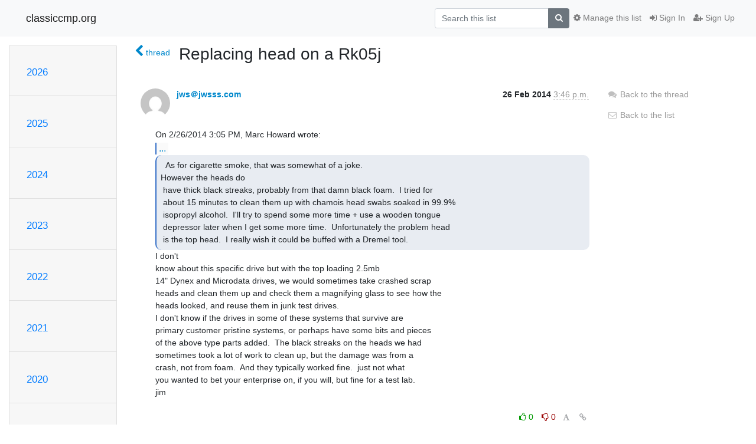

--- FILE ---
content_type: text/html; charset=utf-8
request_url: https://classiccmp.org/mailman3/hyperkitty/list/test-drb@ccmp.vtda.org/message/KKJMG4LCWNEJUZ6FI3URWTTLN5DCXCVW/
body_size: 6311
content:




<!DOCTYPE HTML>
<html>
    <head>
        <meta http-equiv="Content-Type" content="text/html; charset=UTF-8" />
        <meta name="viewport" content="width=device-width, initial-scale=1.0" />
        <meta name="ROBOTS" content="INDEX, FOLLOW" />
        <title>
Replacing head on a Rk05j - test-drb@ccmp.vtda.org - classiccmp.org
</title>
        <meta name="author" content="" />
        <meta name="dc.language" content="en" />
        <link rel="shortcut icon" href="/mailman3/static/hyperkitty/img/favicon.ico" />
        <link rel="stylesheet" href="/mailman3/static/hyperkitty/libs/jquery/smoothness/jquery-ui-1.10.3.custom.min.css" type="text/css" media="all" />
        <link rel="stylesheet" href="/mailman3/static/hyperkitty/libs/fonts/font-awesome/css/font-awesome.min.css" type="text/css" media="all" />
        <link rel="stylesheet" href="/mailman3/static/CACHE/css/output.94589f02e986.css" type="text/css" media="all"><link rel="stylesheet" href="/mailman3/static/CACHE/css/output.d3034b4f9b48.css" type="text/css"><link rel="stylesheet" href="/mailman3/static/CACHE/css/output.da47363e646f.css" type="text/css" media="all">
         
        

    </head>

    <body>

    


    <nav class="navbar sticky-top navbar-light bg-light navbar-expand-md">
        <div class="container">
            <div class="navbar-header col-md"> <!--part of navbar that's always present-->
                <button type="button" class="navbar-toggler collapsed" data-toggle="collapse" data-target=".navbar-collapse">
                    <span class="fa fa-bars"></span>
                </button>
                <a class="navbar-brand" href="/mailman3/hyperkitty/">classiccmp.org</a>

            </div> <!-- /navbar-header -->

            <div class="navbar-collapse collapse justify-content-end"> <!--part of navbar that's collapsed on small screens-->
                <!-- show dropdown for smaller viewports b/c login name/email may be too long -->
                <!-- only show this extra button/dropdown if we're in small screen sizes -->
                <div class="nav navbar-nav navbar-right auth dropdown d-sm-none">
                  <a href="#" role="button" class="btn dropdown-toggle" id="loginDropdownMenu"
                     data-toggle="dropdown" aria-haspopup="true" aria-expanded="false">
                        
                            <span class="fa fa-bars"></span>
                        
                    </a>
                      
                            <a role="menuitem" tabindex="-1" href="/mailman3/accounts/login/?next=/mailman3/hyperkitty/list/test-drb%40ccmp.vtda.org/message/KKJMG4LCWNEJUZ6FI3URWTTLN5DCXCVW/">
                                <span class="fa fa-sign-in"></span>
                                Sign In
                            </a>
                            <a role="menuitem" tabindex="-1" href="/mailman3/accounts/signup/?next=/mailman3/hyperkitty/list/test-drb%40ccmp.vtda.org/message/KKJMG4LCWNEJUZ6FI3URWTTLN5DCXCVW/">
                                <span class="fa fa-user-plus"></span>
                                Sign Up
                            </a>
                        

                </div>
                <form name="search" method="get" action="/mailman3/hyperkitty/search" class="navbar-form navbar-right my-2 my-lg-2 order-1" role="search">
                    <input type="hidden" name="mlist" value="test-drb@ccmp.vtda.org" />
                        <div class="input-group">
                            <input name="q" type="text" class="form-control"
                                   placeholder="Search this list"
                                   
                                   />
                            <span class="input-group-append">
                                <button class="btn btn-secondary" type="submit"><span class="fa fa-search"></span></button>
                            </span>
                        </div>
                </form>
                <!-- larger viewports -->
                <ul class="nav navbar-nav d-none d-sm-flex auth order-3">
                    
                        <li class="nav-item"><a href="/mailman3/accounts/login/?next=/mailman3/hyperkitty/list/test-drb%40ccmp.vtda.org/message/KKJMG4LCWNEJUZ6FI3URWTTLN5DCXCVW/" class="nav-link">
                            <span class="fa fa-sign-in"></span>
                            Sign In
                        </a></li>
                        <li class="nav-item"><a href="/mailman3/accounts/signup/?next=/mailman3/hyperkitty/list/test-drb%40ccmp.vtda.org/message/KKJMG4LCWNEJUZ6FI3URWTTLN5DCXCVW/" class="nav-link">
                            <span class="fa fa-user-plus"></span>
                            Sign Up
                        </a></li>
                    
                </ul>

                
                <ul class="nav navbar-nav order-2">
                    <li class="nav-item">
                    
                    <a href="/mailman3/postorius/lists/test-drb.ccmp.vtda.org/" class="nav-link">
                        <span class="fa fa-cog"></span>
                        Manage this list
                    </a>
                    
                    </li>
                </ul>
                


            </div> <!--/navbar-collapse -->
        </div> <!-- /container for navbar -->
    </nav>

    

     <div class="modal fade" tabindex="-1" role="dialog" id="keyboard-shortcuts">
       <div class="modal-dialog" role="document">
         <div class="modal-content">
           <div class="modal-header">
             <button type="button" class="close" data-dismiss="modal" aria-label="Close"><span aria-hidden="true">&times;</span></button>
             <h4 class="modal-title">Keyboard Shortcuts</h4>
           </div>
           <div class="modal-body">
             <h3>Thread View</h3>
             <ul>
               <li><code>j</code>: Next unread message </li>
               <li><code>k</code>: Previous unread message </li>
               <li><code>j a</code>: Jump to all threads
               <li><code>j l</code>: Jump to MailingList overview
             </ul>
           </div>
         </div><!-- /.modal-content -->
       </div><!-- /.modal-dialog -->
     </div><!-- /.modal -->

     <div class="container">
        

<div class="row">






<div class="d-none d-md-block col-sm-2">
    <div class="row">
        <div class="col-12 accordion" id="months-list">
            
            <div class="card">
                <div class="card-header">
                    <h3 class="card-title btn btn-link">
                        <a data-toggle="collapse" data-target="#collapse0">
                            2026
                        </a>
                    </h3>
                </div>
                <div id="collapse0" class="panel-collapse
                         
                          collapse 
                         
                         " data-parent="#months-list">
                    <div class="card-body">
                        <ul class="list-unstyled">
                            
                            <li class="">
                                <a href="/mailman3/hyperkitty/list/test-drb@ccmp.vtda.org/2026/1/"
                                >January</a>
                            </li>
                            
                        </ul>
                    </div>
                </div>
            </div>
            
            <div class="card">
                <div class="card-header">
                    <h3 class="card-title btn btn-link">
                        <a data-toggle="collapse" data-target="#collapse1">
                            2025
                        </a>
                    </h3>
                </div>
                <div id="collapse1" class="panel-collapse
                         
                          collapse 
                         
                         " data-parent="#months-list">
                    <div class="card-body">
                        <ul class="list-unstyled">
                            
                            <li class="">
                                <a href="/mailman3/hyperkitty/list/test-drb@ccmp.vtda.org/2025/12/"
                                >December</a>
                            </li>
                            
                            <li class="">
                                <a href="/mailman3/hyperkitty/list/test-drb@ccmp.vtda.org/2025/11/"
                                >November</a>
                            </li>
                            
                            <li class="">
                                <a href="/mailman3/hyperkitty/list/test-drb@ccmp.vtda.org/2025/10/"
                                >October</a>
                            </li>
                            
                            <li class="">
                                <a href="/mailman3/hyperkitty/list/test-drb@ccmp.vtda.org/2025/9/"
                                >September</a>
                            </li>
                            
                            <li class="">
                                <a href="/mailman3/hyperkitty/list/test-drb@ccmp.vtda.org/2025/8/"
                                >August</a>
                            </li>
                            
                            <li class="">
                                <a href="/mailman3/hyperkitty/list/test-drb@ccmp.vtda.org/2025/7/"
                                >July</a>
                            </li>
                            
                            <li class="">
                                <a href="/mailman3/hyperkitty/list/test-drb@ccmp.vtda.org/2025/6/"
                                >June</a>
                            </li>
                            
                            <li class="">
                                <a href="/mailman3/hyperkitty/list/test-drb@ccmp.vtda.org/2025/5/"
                                >May</a>
                            </li>
                            
                            <li class="">
                                <a href="/mailman3/hyperkitty/list/test-drb@ccmp.vtda.org/2025/4/"
                                >April</a>
                            </li>
                            
                            <li class="">
                                <a href="/mailman3/hyperkitty/list/test-drb@ccmp.vtda.org/2025/3/"
                                >March</a>
                            </li>
                            
                            <li class="">
                                <a href="/mailman3/hyperkitty/list/test-drb@ccmp.vtda.org/2025/2/"
                                >February</a>
                            </li>
                            
                            <li class="">
                                <a href="/mailman3/hyperkitty/list/test-drb@ccmp.vtda.org/2025/1/"
                                >January</a>
                            </li>
                            
                        </ul>
                    </div>
                </div>
            </div>
            
            <div class="card">
                <div class="card-header">
                    <h3 class="card-title btn btn-link">
                        <a data-toggle="collapse" data-target="#collapse2">
                            2024
                        </a>
                    </h3>
                </div>
                <div id="collapse2" class="panel-collapse
                         
                          collapse 
                         
                         " data-parent="#months-list">
                    <div class="card-body">
                        <ul class="list-unstyled">
                            
                            <li class="">
                                <a href="/mailman3/hyperkitty/list/test-drb@ccmp.vtda.org/2024/12/"
                                >December</a>
                            </li>
                            
                            <li class="">
                                <a href="/mailman3/hyperkitty/list/test-drb@ccmp.vtda.org/2024/11/"
                                >November</a>
                            </li>
                            
                            <li class="">
                                <a href="/mailman3/hyperkitty/list/test-drb@ccmp.vtda.org/2024/10/"
                                >October</a>
                            </li>
                            
                            <li class="">
                                <a href="/mailman3/hyperkitty/list/test-drb@ccmp.vtda.org/2024/9/"
                                >September</a>
                            </li>
                            
                            <li class="">
                                <a href="/mailman3/hyperkitty/list/test-drb@ccmp.vtda.org/2024/8/"
                                >August</a>
                            </li>
                            
                            <li class="">
                                <a href="/mailman3/hyperkitty/list/test-drb@ccmp.vtda.org/2024/7/"
                                >July</a>
                            </li>
                            
                            <li class="">
                                <a href="/mailman3/hyperkitty/list/test-drb@ccmp.vtda.org/2024/6/"
                                >June</a>
                            </li>
                            
                            <li class="">
                                <a href="/mailman3/hyperkitty/list/test-drb@ccmp.vtda.org/2024/5/"
                                >May</a>
                            </li>
                            
                            <li class="">
                                <a href="/mailman3/hyperkitty/list/test-drb@ccmp.vtda.org/2024/4/"
                                >April</a>
                            </li>
                            
                            <li class="">
                                <a href="/mailman3/hyperkitty/list/test-drb@ccmp.vtda.org/2024/3/"
                                >March</a>
                            </li>
                            
                            <li class="">
                                <a href="/mailman3/hyperkitty/list/test-drb@ccmp.vtda.org/2024/2/"
                                >February</a>
                            </li>
                            
                            <li class="">
                                <a href="/mailman3/hyperkitty/list/test-drb@ccmp.vtda.org/2024/1/"
                                >January</a>
                            </li>
                            
                        </ul>
                    </div>
                </div>
            </div>
            
            <div class="card">
                <div class="card-header">
                    <h3 class="card-title btn btn-link">
                        <a data-toggle="collapse" data-target="#collapse3">
                            2023
                        </a>
                    </h3>
                </div>
                <div id="collapse3" class="panel-collapse
                         
                          collapse 
                         
                         " data-parent="#months-list">
                    <div class="card-body">
                        <ul class="list-unstyled">
                            
                            <li class="">
                                <a href="/mailman3/hyperkitty/list/test-drb@ccmp.vtda.org/2023/12/"
                                >December</a>
                            </li>
                            
                            <li class="">
                                <a href="/mailman3/hyperkitty/list/test-drb@ccmp.vtda.org/2023/11/"
                                >November</a>
                            </li>
                            
                            <li class="">
                                <a href="/mailman3/hyperkitty/list/test-drb@ccmp.vtda.org/2023/10/"
                                >October</a>
                            </li>
                            
                            <li class="">
                                <a href="/mailman3/hyperkitty/list/test-drb@ccmp.vtda.org/2023/9/"
                                >September</a>
                            </li>
                            
                            <li class="">
                                <a href="/mailman3/hyperkitty/list/test-drb@ccmp.vtda.org/2023/8/"
                                >August</a>
                            </li>
                            
                            <li class="">
                                <a href="/mailman3/hyperkitty/list/test-drb@ccmp.vtda.org/2023/7/"
                                >July</a>
                            </li>
                            
                            <li class="">
                                <a href="/mailman3/hyperkitty/list/test-drb@ccmp.vtda.org/2023/6/"
                                >June</a>
                            </li>
                            
                            <li class="">
                                <a href="/mailman3/hyperkitty/list/test-drb@ccmp.vtda.org/2023/5/"
                                >May</a>
                            </li>
                            
                            <li class="">
                                <a href="/mailman3/hyperkitty/list/test-drb@ccmp.vtda.org/2023/4/"
                                >April</a>
                            </li>
                            
                            <li class="">
                                <a href="/mailman3/hyperkitty/list/test-drb@ccmp.vtda.org/2023/3/"
                                >March</a>
                            </li>
                            
                            <li class="">
                                <a href="/mailman3/hyperkitty/list/test-drb@ccmp.vtda.org/2023/2/"
                                >February</a>
                            </li>
                            
                            <li class="">
                                <a href="/mailman3/hyperkitty/list/test-drb@ccmp.vtda.org/2023/1/"
                                >January</a>
                            </li>
                            
                        </ul>
                    </div>
                </div>
            </div>
            
            <div class="card">
                <div class="card-header">
                    <h3 class="card-title btn btn-link">
                        <a data-toggle="collapse" data-target="#collapse4">
                            2022
                        </a>
                    </h3>
                </div>
                <div id="collapse4" class="panel-collapse
                         
                          collapse 
                         
                         " data-parent="#months-list">
                    <div class="card-body">
                        <ul class="list-unstyled">
                            
                            <li class="">
                                <a href="/mailman3/hyperkitty/list/test-drb@ccmp.vtda.org/2022/12/"
                                >December</a>
                            </li>
                            
                            <li class="">
                                <a href="/mailman3/hyperkitty/list/test-drb@ccmp.vtda.org/2022/11/"
                                >November</a>
                            </li>
                            
                            <li class="">
                                <a href="/mailman3/hyperkitty/list/test-drb@ccmp.vtda.org/2022/10/"
                                >October</a>
                            </li>
                            
                            <li class="">
                                <a href="/mailman3/hyperkitty/list/test-drb@ccmp.vtda.org/2022/9/"
                                >September</a>
                            </li>
                            
                            <li class="">
                                <a href="/mailman3/hyperkitty/list/test-drb@ccmp.vtda.org/2022/8/"
                                >August</a>
                            </li>
                            
                            <li class="">
                                <a href="/mailman3/hyperkitty/list/test-drb@ccmp.vtda.org/2022/7/"
                                >July</a>
                            </li>
                            
                            <li class="">
                                <a href="/mailman3/hyperkitty/list/test-drb@ccmp.vtda.org/2022/6/"
                                >June</a>
                            </li>
                            
                            <li class="">
                                <a href="/mailman3/hyperkitty/list/test-drb@ccmp.vtda.org/2022/5/"
                                >May</a>
                            </li>
                            
                            <li class="">
                                <a href="/mailman3/hyperkitty/list/test-drb@ccmp.vtda.org/2022/4/"
                                >April</a>
                            </li>
                            
                            <li class="">
                                <a href="/mailman3/hyperkitty/list/test-drb@ccmp.vtda.org/2022/3/"
                                >March</a>
                            </li>
                            
                            <li class="">
                                <a href="/mailman3/hyperkitty/list/test-drb@ccmp.vtda.org/2022/2/"
                                >February</a>
                            </li>
                            
                            <li class="">
                                <a href="/mailman3/hyperkitty/list/test-drb@ccmp.vtda.org/2022/1/"
                                >January</a>
                            </li>
                            
                        </ul>
                    </div>
                </div>
            </div>
            
            <div class="card">
                <div class="card-header">
                    <h3 class="card-title btn btn-link">
                        <a data-toggle="collapse" data-target="#collapse5">
                            2021
                        </a>
                    </h3>
                </div>
                <div id="collapse5" class="panel-collapse
                         
                          collapse 
                         
                         " data-parent="#months-list">
                    <div class="card-body">
                        <ul class="list-unstyled">
                            
                            <li class="">
                                <a href="/mailman3/hyperkitty/list/test-drb@ccmp.vtda.org/2021/12/"
                                >December</a>
                            </li>
                            
                            <li class="">
                                <a href="/mailman3/hyperkitty/list/test-drb@ccmp.vtda.org/2021/11/"
                                >November</a>
                            </li>
                            
                            <li class="">
                                <a href="/mailman3/hyperkitty/list/test-drb@ccmp.vtda.org/2021/10/"
                                >October</a>
                            </li>
                            
                            <li class="">
                                <a href="/mailman3/hyperkitty/list/test-drb@ccmp.vtda.org/2021/9/"
                                >September</a>
                            </li>
                            
                            <li class="">
                                <a href="/mailman3/hyperkitty/list/test-drb@ccmp.vtda.org/2021/8/"
                                >August</a>
                            </li>
                            
                            <li class="">
                                <a href="/mailman3/hyperkitty/list/test-drb@ccmp.vtda.org/2021/7/"
                                >July</a>
                            </li>
                            
                            <li class="">
                                <a href="/mailman3/hyperkitty/list/test-drb@ccmp.vtda.org/2021/6/"
                                >June</a>
                            </li>
                            
                            <li class="">
                                <a href="/mailman3/hyperkitty/list/test-drb@ccmp.vtda.org/2021/5/"
                                >May</a>
                            </li>
                            
                            <li class="">
                                <a href="/mailman3/hyperkitty/list/test-drb@ccmp.vtda.org/2021/4/"
                                >April</a>
                            </li>
                            
                            <li class="">
                                <a href="/mailman3/hyperkitty/list/test-drb@ccmp.vtda.org/2021/3/"
                                >March</a>
                            </li>
                            
                            <li class="">
                                <a href="/mailman3/hyperkitty/list/test-drb@ccmp.vtda.org/2021/2/"
                                >February</a>
                            </li>
                            
                            <li class="">
                                <a href="/mailman3/hyperkitty/list/test-drb@ccmp.vtda.org/2021/1/"
                                >January</a>
                            </li>
                            
                        </ul>
                    </div>
                </div>
            </div>
            
            <div class="card">
                <div class="card-header">
                    <h3 class="card-title btn btn-link">
                        <a data-toggle="collapse" data-target="#collapse6">
                            2020
                        </a>
                    </h3>
                </div>
                <div id="collapse6" class="panel-collapse
                         
                          collapse 
                         
                         " data-parent="#months-list">
                    <div class="card-body">
                        <ul class="list-unstyled">
                            
                            <li class="">
                                <a href="/mailman3/hyperkitty/list/test-drb@ccmp.vtda.org/2020/12/"
                                >December</a>
                            </li>
                            
                            <li class="">
                                <a href="/mailman3/hyperkitty/list/test-drb@ccmp.vtda.org/2020/11/"
                                >November</a>
                            </li>
                            
                            <li class="">
                                <a href="/mailman3/hyperkitty/list/test-drb@ccmp.vtda.org/2020/10/"
                                >October</a>
                            </li>
                            
                            <li class="">
                                <a href="/mailman3/hyperkitty/list/test-drb@ccmp.vtda.org/2020/9/"
                                >September</a>
                            </li>
                            
                            <li class="">
                                <a href="/mailman3/hyperkitty/list/test-drb@ccmp.vtda.org/2020/8/"
                                >August</a>
                            </li>
                            
                            <li class="">
                                <a href="/mailman3/hyperkitty/list/test-drb@ccmp.vtda.org/2020/7/"
                                >July</a>
                            </li>
                            
                            <li class="">
                                <a href="/mailman3/hyperkitty/list/test-drb@ccmp.vtda.org/2020/6/"
                                >June</a>
                            </li>
                            
                            <li class="">
                                <a href="/mailman3/hyperkitty/list/test-drb@ccmp.vtda.org/2020/5/"
                                >May</a>
                            </li>
                            
                            <li class="">
                                <a href="/mailman3/hyperkitty/list/test-drb@ccmp.vtda.org/2020/4/"
                                >April</a>
                            </li>
                            
                            <li class="">
                                <a href="/mailman3/hyperkitty/list/test-drb@ccmp.vtda.org/2020/3/"
                                >March</a>
                            </li>
                            
                            <li class="">
                                <a href="/mailman3/hyperkitty/list/test-drb@ccmp.vtda.org/2020/2/"
                                >February</a>
                            </li>
                            
                            <li class="">
                                <a href="/mailman3/hyperkitty/list/test-drb@ccmp.vtda.org/2020/1/"
                                >January</a>
                            </li>
                            
                        </ul>
                    </div>
                </div>
            </div>
            
            <div class="card">
                <div class="card-header">
                    <h3 class="card-title btn btn-link">
                        <a data-toggle="collapse" data-target="#collapse7">
                            2019
                        </a>
                    </h3>
                </div>
                <div id="collapse7" class="panel-collapse
                         
                          collapse 
                         
                         " data-parent="#months-list">
                    <div class="card-body">
                        <ul class="list-unstyled">
                            
                            <li class="">
                                <a href="/mailman3/hyperkitty/list/test-drb@ccmp.vtda.org/2019/12/"
                                >December</a>
                            </li>
                            
                            <li class="">
                                <a href="/mailman3/hyperkitty/list/test-drb@ccmp.vtda.org/2019/11/"
                                >November</a>
                            </li>
                            
                            <li class="">
                                <a href="/mailman3/hyperkitty/list/test-drb@ccmp.vtda.org/2019/10/"
                                >October</a>
                            </li>
                            
                            <li class="">
                                <a href="/mailman3/hyperkitty/list/test-drb@ccmp.vtda.org/2019/9/"
                                >September</a>
                            </li>
                            
                            <li class="">
                                <a href="/mailman3/hyperkitty/list/test-drb@ccmp.vtda.org/2019/8/"
                                >August</a>
                            </li>
                            
                            <li class="">
                                <a href="/mailman3/hyperkitty/list/test-drb@ccmp.vtda.org/2019/7/"
                                >July</a>
                            </li>
                            
                            <li class="">
                                <a href="/mailman3/hyperkitty/list/test-drb@ccmp.vtda.org/2019/6/"
                                >June</a>
                            </li>
                            
                            <li class="">
                                <a href="/mailman3/hyperkitty/list/test-drb@ccmp.vtda.org/2019/5/"
                                >May</a>
                            </li>
                            
                            <li class="">
                                <a href="/mailman3/hyperkitty/list/test-drb@ccmp.vtda.org/2019/4/"
                                >April</a>
                            </li>
                            
                            <li class="">
                                <a href="/mailman3/hyperkitty/list/test-drb@ccmp.vtda.org/2019/3/"
                                >March</a>
                            </li>
                            
                            <li class="">
                                <a href="/mailman3/hyperkitty/list/test-drb@ccmp.vtda.org/2019/2/"
                                >February</a>
                            </li>
                            
                            <li class="">
                                <a href="/mailman3/hyperkitty/list/test-drb@ccmp.vtda.org/2019/1/"
                                >January</a>
                            </li>
                            
                        </ul>
                    </div>
                </div>
            </div>
            
            <div class="card">
                <div class="card-header">
                    <h3 class="card-title btn btn-link">
                        <a data-toggle="collapse" data-target="#collapse8">
                            2018
                        </a>
                    </h3>
                </div>
                <div id="collapse8" class="panel-collapse
                         
                          collapse 
                         
                         " data-parent="#months-list">
                    <div class="card-body">
                        <ul class="list-unstyled">
                            
                            <li class="">
                                <a href="/mailman3/hyperkitty/list/test-drb@ccmp.vtda.org/2018/12/"
                                >December</a>
                            </li>
                            
                            <li class="">
                                <a href="/mailman3/hyperkitty/list/test-drb@ccmp.vtda.org/2018/11/"
                                >November</a>
                            </li>
                            
                            <li class="">
                                <a href="/mailman3/hyperkitty/list/test-drb@ccmp.vtda.org/2018/10/"
                                >October</a>
                            </li>
                            
                            <li class="">
                                <a href="/mailman3/hyperkitty/list/test-drb@ccmp.vtda.org/2018/9/"
                                >September</a>
                            </li>
                            
                            <li class="">
                                <a href="/mailman3/hyperkitty/list/test-drb@ccmp.vtda.org/2018/8/"
                                >August</a>
                            </li>
                            
                            <li class="">
                                <a href="/mailman3/hyperkitty/list/test-drb@ccmp.vtda.org/2018/7/"
                                >July</a>
                            </li>
                            
                            <li class="">
                                <a href="/mailman3/hyperkitty/list/test-drb@ccmp.vtda.org/2018/6/"
                                >June</a>
                            </li>
                            
                            <li class="">
                                <a href="/mailman3/hyperkitty/list/test-drb@ccmp.vtda.org/2018/5/"
                                >May</a>
                            </li>
                            
                            <li class="">
                                <a href="/mailman3/hyperkitty/list/test-drb@ccmp.vtda.org/2018/4/"
                                >April</a>
                            </li>
                            
                            <li class="">
                                <a href="/mailman3/hyperkitty/list/test-drb@ccmp.vtda.org/2018/3/"
                                >March</a>
                            </li>
                            
                            <li class="">
                                <a href="/mailman3/hyperkitty/list/test-drb@ccmp.vtda.org/2018/2/"
                                >February</a>
                            </li>
                            
                            <li class="">
                                <a href="/mailman3/hyperkitty/list/test-drb@ccmp.vtda.org/2018/1/"
                                >January</a>
                            </li>
                            
                        </ul>
                    </div>
                </div>
            </div>
            
            <div class="card">
                <div class="card-header">
                    <h3 class="card-title btn btn-link">
                        <a data-toggle="collapse" data-target="#collapse9">
                            2017
                        </a>
                    </h3>
                </div>
                <div id="collapse9" class="panel-collapse
                         
                          collapse 
                         
                         " data-parent="#months-list">
                    <div class="card-body">
                        <ul class="list-unstyled">
                            
                            <li class="">
                                <a href="/mailman3/hyperkitty/list/test-drb@ccmp.vtda.org/2017/12/"
                                >December</a>
                            </li>
                            
                            <li class="">
                                <a href="/mailman3/hyperkitty/list/test-drb@ccmp.vtda.org/2017/11/"
                                >November</a>
                            </li>
                            
                            <li class="">
                                <a href="/mailman3/hyperkitty/list/test-drb@ccmp.vtda.org/2017/10/"
                                >October</a>
                            </li>
                            
                            <li class="">
                                <a href="/mailman3/hyperkitty/list/test-drb@ccmp.vtda.org/2017/9/"
                                >September</a>
                            </li>
                            
                            <li class="">
                                <a href="/mailman3/hyperkitty/list/test-drb@ccmp.vtda.org/2017/8/"
                                >August</a>
                            </li>
                            
                            <li class="">
                                <a href="/mailman3/hyperkitty/list/test-drb@ccmp.vtda.org/2017/7/"
                                >July</a>
                            </li>
                            
                            <li class="">
                                <a href="/mailman3/hyperkitty/list/test-drb@ccmp.vtda.org/2017/6/"
                                >June</a>
                            </li>
                            
                            <li class="">
                                <a href="/mailman3/hyperkitty/list/test-drb@ccmp.vtda.org/2017/5/"
                                >May</a>
                            </li>
                            
                            <li class="">
                                <a href="/mailman3/hyperkitty/list/test-drb@ccmp.vtda.org/2017/4/"
                                >April</a>
                            </li>
                            
                            <li class="">
                                <a href="/mailman3/hyperkitty/list/test-drb@ccmp.vtda.org/2017/3/"
                                >March</a>
                            </li>
                            
                            <li class="">
                                <a href="/mailman3/hyperkitty/list/test-drb@ccmp.vtda.org/2017/2/"
                                >February</a>
                            </li>
                            
                            <li class="">
                                <a href="/mailman3/hyperkitty/list/test-drb@ccmp.vtda.org/2017/1/"
                                >January</a>
                            </li>
                            
                        </ul>
                    </div>
                </div>
            </div>
            
            <div class="card">
                <div class="card-header">
                    <h3 class="card-title btn btn-link">
                        <a data-toggle="collapse" data-target="#collapse10">
                            2016
                        </a>
                    </h3>
                </div>
                <div id="collapse10" class="panel-collapse
                         
                          collapse 
                         
                         " data-parent="#months-list">
                    <div class="card-body">
                        <ul class="list-unstyled">
                            
                            <li class="">
                                <a href="/mailman3/hyperkitty/list/test-drb@ccmp.vtda.org/2016/12/"
                                >December</a>
                            </li>
                            
                            <li class="">
                                <a href="/mailman3/hyperkitty/list/test-drb@ccmp.vtda.org/2016/11/"
                                >November</a>
                            </li>
                            
                            <li class="">
                                <a href="/mailman3/hyperkitty/list/test-drb@ccmp.vtda.org/2016/10/"
                                >October</a>
                            </li>
                            
                            <li class="">
                                <a href="/mailman3/hyperkitty/list/test-drb@ccmp.vtda.org/2016/9/"
                                >September</a>
                            </li>
                            
                            <li class="">
                                <a href="/mailman3/hyperkitty/list/test-drb@ccmp.vtda.org/2016/8/"
                                >August</a>
                            </li>
                            
                            <li class="">
                                <a href="/mailman3/hyperkitty/list/test-drb@ccmp.vtda.org/2016/7/"
                                >July</a>
                            </li>
                            
                            <li class="">
                                <a href="/mailman3/hyperkitty/list/test-drb@ccmp.vtda.org/2016/6/"
                                >June</a>
                            </li>
                            
                            <li class="">
                                <a href="/mailman3/hyperkitty/list/test-drb@ccmp.vtda.org/2016/5/"
                                >May</a>
                            </li>
                            
                            <li class="">
                                <a href="/mailman3/hyperkitty/list/test-drb@ccmp.vtda.org/2016/4/"
                                >April</a>
                            </li>
                            
                            <li class="">
                                <a href="/mailman3/hyperkitty/list/test-drb@ccmp.vtda.org/2016/3/"
                                >March</a>
                            </li>
                            
                            <li class="">
                                <a href="/mailman3/hyperkitty/list/test-drb@ccmp.vtda.org/2016/2/"
                                >February</a>
                            </li>
                            
                            <li class="">
                                <a href="/mailman3/hyperkitty/list/test-drb@ccmp.vtda.org/2016/1/"
                                >January</a>
                            </li>
                            
                        </ul>
                    </div>
                </div>
            </div>
            
            <div class="card">
                <div class="card-header">
                    <h3 class="card-title btn btn-link">
                        <a data-toggle="collapse" data-target="#collapse11">
                            2015
                        </a>
                    </h3>
                </div>
                <div id="collapse11" class="panel-collapse
                         
                          collapse 
                         
                         " data-parent="#months-list">
                    <div class="card-body">
                        <ul class="list-unstyled">
                            
                            <li class="">
                                <a href="/mailman3/hyperkitty/list/test-drb@ccmp.vtda.org/2015/12/"
                                >December</a>
                            </li>
                            
                            <li class="">
                                <a href="/mailman3/hyperkitty/list/test-drb@ccmp.vtda.org/2015/11/"
                                >November</a>
                            </li>
                            
                            <li class="">
                                <a href="/mailman3/hyperkitty/list/test-drb@ccmp.vtda.org/2015/10/"
                                >October</a>
                            </li>
                            
                            <li class="">
                                <a href="/mailman3/hyperkitty/list/test-drb@ccmp.vtda.org/2015/9/"
                                >September</a>
                            </li>
                            
                            <li class="">
                                <a href="/mailman3/hyperkitty/list/test-drb@ccmp.vtda.org/2015/8/"
                                >August</a>
                            </li>
                            
                            <li class="">
                                <a href="/mailman3/hyperkitty/list/test-drb@ccmp.vtda.org/2015/7/"
                                >July</a>
                            </li>
                            
                            <li class="">
                                <a href="/mailman3/hyperkitty/list/test-drb@ccmp.vtda.org/2015/6/"
                                >June</a>
                            </li>
                            
                            <li class="">
                                <a href="/mailman3/hyperkitty/list/test-drb@ccmp.vtda.org/2015/5/"
                                >May</a>
                            </li>
                            
                            <li class="">
                                <a href="/mailman3/hyperkitty/list/test-drb@ccmp.vtda.org/2015/4/"
                                >April</a>
                            </li>
                            
                            <li class="">
                                <a href="/mailman3/hyperkitty/list/test-drb@ccmp.vtda.org/2015/3/"
                                >March</a>
                            </li>
                            
                            <li class="">
                                <a href="/mailman3/hyperkitty/list/test-drb@ccmp.vtda.org/2015/2/"
                                >February</a>
                            </li>
                            
                            <li class="">
                                <a href="/mailman3/hyperkitty/list/test-drb@ccmp.vtda.org/2015/1/"
                                >January</a>
                            </li>
                            
                        </ul>
                    </div>
                </div>
            </div>
            
            <div class="card">
                <div class="card-header">
                    <h3 class="card-title btn btn-link">
                        <a data-toggle="collapse" data-target="#collapse12">
                            2014
                        </a>
                    </h3>
                </div>
                <div id="collapse12" class="panel-collapse
                         
                          show 
                         
                         " data-parent="#months-list">
                    <div class="card-body">
                        <ul class="list-unstyled">
                            
                            <li class="">
                                <a href="/mailman3/hyperkitty/list/test-drb@ccmp.vtda.org/2014/12/"
                                >December</a>
                            </li>
                            
                            <li class="">
                                <a href="/mailman3/hyperkitty/list/test-drb@ccmp.vtda.org/2014/11/"
                                >November</a>
                            </li>
                            
                            <li class="">
                                <a href="/mailman3/hyperkitty/list/test-drb@ccmp.vtda.org/2014/10/"
                                >October</a>
                            </li>
                            
                            <li class="">
                                <a href="/mailman3/hyperkitty/list/test-drb@ccmp.vtda.org/2014/9/"
                                >September</a>
                            </li>
                            
                            <li class="">
                                <a href="/mailman3/hyperkitty/list/test-drb@ccmp.vtda.org/2014/8/"
                                >August</a>
                            </li>
                            
                            <li class="">
                                <a href="/mailman3/hyperkitty/list/test-drb@ccmp.vtda.org/2014/7/"
                                >July</a>
                            </li>
                            
                            <li class="">
                                <a href="/mailman3/hyperkitty/list/test-drb@ccmp.vtda.org/2014/6/"
                                >June</a>
                            </li>
                            
                            <li class="">
                                <a href="/mailman3/hyperkitty/list/test-drb@ccmp.vtda.org/2014/5/"
                                >May</a>
                            </li>
                            
                            <li class="">
                                <a href="/mailman3/hyperkitty/list/test-drb@ccmp.vtda.org/2014/4/"
                                >April</a>
                            </li>
                            
                            <li class="">
                                <a href="/mailman3/hyperkitty/list/test-drb@ccmp.vtda.org/2014/3/"
                                >March</a>
                            </li>
                            
                            <li class="current">
                                <a href="/mailman3/hyperkitty/list/test-drb@ccmp.vtda.org/2014/2/"
                                >February</a>
                            </li>
                            
                            <li class="">
                                <a href="/mailman3/hyperkitty/list/test-drb@ccmp.vtda.org/2014/1/"
                                >January</a>
                            </li>
                            
                        </ul>
                    </div>
                </div>
            </div>
            
            <div class="card">
                <div class="card-header">
                    <h3 class="card-title btn btn-link">
                        <a data-toggle="collapse" data-target="#collapse13">
                            2013
                        </a>
                    </h3>
                </div>
                <div id="collapse13" class="panel-collapse
                         
                          collapse 
                         
                         " data-parent="#months-list">
                    <div class="card-body">
                        <ul class="list-unstyled">
                            
                            <li class="">
                                <a href="/mailman3/hyperkitty/list/test-drb@ccmp.vtda.org/2013/12/"
                                >December</a>
                            </li>
                            
                            <li class="">
                                <a href="/mailman3/hyperkitty/list/test-drb@ccmp.vtda.org/2013/11/"
                                >November</a>
                            </li>
                            
                            <li class="">
                                <a href="/mailman3/hyperkitty/list/test-drb@ccmp.vtda.org/2013/10/"
                                >October</a>
                            </li>
                            
                            <li class="">
                                <a href="/mailman3/hyperkitty/list/test-drb@ccmp.vtda.org/2013/9/"
                                >September</a>
                            </li>
                            
                            <li class="">
                                <a href="/mailman3/hyperkitty/list/test-drb@ccmp.vtda.org/2013/8/"
                                >August</a>
                            </li>
                            
                            <li class="">
                                <a href="/mailman3/hyperkitty/list/test-drb@ccmp.vtda.org/2013/7/"
                                >July</a>
                            </li>
                            
                            <li class="">
                                <a href="/mailman3/hyperkitty/list/test-drb@ccmp.vtda.org/2013/6/"
                                >June</a>
                            </li>
                            
                            <li class="">
                                <a href="/mailman3/hyperkitty/list/test-drb@ccmp.vtda.org/2013/5/"
                                >May</a>
                            </li>
                            
                            <li class="">
                                <a href="/mailman3/hyperkitty/list/test-drb@ccmp.vtda.org/2013/4/"
                                >April</a>
                            </li>
                            
                            <li class="">
                                <a href="/mailman3/hyperkitty/list/test-drb@ccmp.vtda.org/2013/3/"
                                >March</a>
                            </li>
                            
                            <li class="">
                                <a href="/mailman3/hyperkitty/list/test-drb@ccmp.vtda.org/2013/2/"
                                >February</a>
                            </li>
                            
                            <li class="">
                                <a href="/mailman3/hyperkitty/list/test-drb@ccmp.vtda.org/2013/1/"
                                >January</a>
                            </li>
                            
                        </ul>
                    </div>
                </div>
            </div>
            
            <div class="card">
                <div class="card-header">
                    <h3 class="card-title btn btn-link">
                        <a data-toggle="collapse" data-target="#collapse14">
                            2012
                        </a>
                    </h3>
                </div>
                <div id="collapse14" class="panel-collapse
                         
                          collapse 
                         
                         " data-parent="#months-list">
                    <div class="card-body">
                        <ul class="list-unstyled">
                            
                            <li class="">
                                <a href="/mailman3/hyperkitty/list/test-drb@ccmp.vtda.org/2012/12/"
                                >December</a>
                            </li>
                            
                            <li class="">
                                <a href="/mailman3/hyperkitty/list/test-drb@ccmp.vtda.org/2012/11/"
                                >November</a>
                            </li>
                            
                            <li class="">
                                <a href="/mailman3/hyperkitty/list/test-drb@ccmp.vtda.org/2012/10/"
                                >October</a>
                            </li>
                            
                            <li class="">
                                <a href="/mailman3/hyperkitty/list/test-drb@ccmp.vtda.org/2012/9/"
                                >September</a>
                            </li>
                            
                            <li class="">
                                <a href="/mailman3/hyperkitty/list/test-drb@ccmp.vtda.org/2012/8/"
                                >August</a>
                            </li>
                            
                            <li class="">
                                <a href="/mailman3/hyperkitty/list/test-drb@ccmp.vtda.org/2012/7/"
                                >July</a>
                            </li>
                            
                            <li class="">
                                <a href="/mailman3/hyperkitty/list/test-drb@ccmp.vtda.org/2012/6/"
                                >June</a>
                            </li>
                            
                            <li class="">
                                <a href="/mailman3/hyperkitty/list/test-drb@ccmp.vtda.org/2012/5/"
                                >May</a>
                            </li>
                            
                            <li class="">
                                <a href="/mailman3/hyperkitty/list/test-drb@ccmp.vtda.org/2012/4/"
                                >April</a>
                            </li>
                            
                            <li class="">
                                <a href="/mailman3/hyperkitty/list/test-drb@ccmp.vtda.org/2012/3/"
                                >March</a>
                            </li>
                            
                            <li class="">
                                <a href="/mailman3/hyperkitty/list/test-drb@ccmp.vtda.org/2012/2/"
                                >February</a>
                            </li>
                            
                            <li class="">
                                <a href="/mailman3/hyperkitty/list/test-drb@ccmp.vtda.org/2012/1/"
                                >January</a>
                            </li>
                            
                        </ul>
                    </div>
                </div>
            </div>
            
            <div class="card">
                <div class="card-header">
                    <h3 class="card-title btn btn-link">
                        <a data-toggle="collapse" data-target="#collapse15">
                            2011
                        </a>
                    </h3>
                </div>
                <div id="collapse15" class="panel-collapse
                         
                          collapse 
                         
                         " data-parent="#months-list">
                    <div class="card-body">
                        <ul class="list-unstyled">
                            
                            <li class="">
                                <a href="/mailman3/hyperkitty/list/test-drb@ccmp.vtda.org/2011/12/"
                                >December</a>
                            </li>
                            
                            <li class="">
                                <a href="/mailman3/hyperkitty/list/test-drb@ccmp.vtda.org/2011/11/"
                                >November</a>
                            </li>
                            
                            <li class="">
                                <a href="/mailman3/hyperkitty/list/test-drb@ccmp.vtda.org/2011/10/"
                                >October</a>
                            </li>
                            
                            <li class="">
                                <a href="/mailman3/hyperkitty/list/test-drb@ccmp.vtda.org/2011/9/"
                                >September</a>
                            </li>
                            
                            <li class="">
                                <a href="/mailman3/hyperkitty/list/test-drb@ccmp.vtda.org/2011/8/"
                                >August</a>
                            </li>
                            
                            <li class="">
                                <a href="/mailman3/hyperkitty/list/test-drb@ccmp.vtda.org/2011/7/"
                                >July</a>
                            </li>
                            
                            <li class="">
                                <a href="/mailman3/hyperkitty/list/test-drb@ccmp.vtda.org/2011/6/"
                                >June</a>
                            </li>
                            
                            <li class="">
                                <a href="/mailman3/hyperkitty/list/test-drb@ccmp.vtda.org/2011/5/"
                                >May</a>
                            </li>
                            
                            <li class="">
                                <a href="/mailman3/hyperkitty/list/test-drb@ccmp.vtda.org/2011/4/"
                                >April</a>
                            </li>
                            
                            <li class="">
                                <a href="/mailman3/hyperkitty/list/test-drb@ccmp.vtda.org/2011/3/"
                                >March</a>
                            </li>
                            
                            <li class="">
                                <a href="/mailman3/hyperkitty/list/test-drb@ccmp.vtda.org/2011/2/"
                                >February</a>
                            </li>
                            
                            <li class="">
                                <a href="/mailman3/hyperkitty/list/test-drb@ccmp.vtda.org/2011/1/"
                                >January</a>
                            </li>
                            
                        </ul>
                    </div>
                </div>
            </div>
            
            <div class="card">
                <div class="card-header">
                    <h3 class="card-title btn btn-link">
                        <a data-toggle="collapse" data-target="#collapse16">
                            2010
                        </a>
                    </h3>
                </div>
                <div id="collapse16" class="panel-collapse
                         
                          collapse 
                         
                         " data-parent="#months-list">
                    <div class="card-body">
                        <ul class="list-unstyled">
                            
                            <li class="">
                                <a href="/mailman3/hyperkitty/list/test-drb@ccmp.vtda.org/2010/12/"
                                >December</a>
                            </li>
                            
                            <li class="">
                                <a href="/mailman3/hyperkitty/list/test-drb@ccmp.vtda.org/2010/11/"
                                >November</a>
                            </li>
                            
                            <li class="">
                                <a href="/mailman3/hyperkitty/list/test-drb@ccmp.vtda.org/2010/10/"
                                >October</a>
                            </li>
                            
                            <li class="">
                                <a href="/mailman3/hyperkitty/list/test-drb@ccmp.vtda.org/2010/9/"
                                >September</a>
                            </li>
                            
                            <li class="">
                                <a href="/mailman3/hyperkitty/list/test-drb@ccmp.vtda.org/2010/8/"
                                >August</a>
                            </li>
                            
                            <li class="">
                                <a href="/mailman3/hyperkitty/list/test-drb@ccmp.vtda.org/2010/7/"
                                >July</a>
                            </li>
                            
                            <li class="">
                                <a href="/mailman3/hyperkitty/list/test-drb@ccmp.vtda.org/2010/6/"
                                >June</a>
                            </li>
                            
                            <li class="">
                                <a href="/mailman3/hyperkitty/list/test-drb@ccmp.vtda.org/2010/5/"
                                >May</a>
                            </li>
                            
                            <li class="">
                                <a href="/mailman3/hyperkitty/list/test-drb@ccmp.vtda.org/2010/4/"
                                >April</a>
                            </li>
                            
                            <li class="">
                                <a href="/mailman3/hyperkitty/list/test-drb@ccmp.vtda.org/2010/3/"
                                >March</a>
                            </li>
                            
                            <li class="">
                                <a href="/mailman3/hyperkitty/list/test-drb@ccmp.vtda.org/2010/2/"
                                >February</a>
                            </li>
                            
                            <li class="">
                                <a href="/mailman3/hyperkitty/list/test-drb@ccmp.vtda.org/2010/1/"
                                >January</a>
                            </li>
                            
                        </ul>
                    </div>
                </div>
            </div>
            
            <div class="card">
                <div class="card-header">
                    <h3 class="card-title btn btn-link">
                        <a data-toggle="collapse" data-target="#collapse17">
                            2009
                        </a>
                    </h3>
                </div>
                <div id="collapse17" class="panel-collapse
                         
                          collapse 
                         
                         " data-parent="#months-list">
                    <div class="card-body">
                        <ul class="list-unstyled">
                            
                            <li class="">
                                <a href="/mailman3/hyperkitty/list/test-drb@ccmp.vtda.org/2009/12/"
                                >December</a>
                            </li>
                            
                            <li class="">
                                <a href="/mailman3/hyperkitty/list/test-drb@ccmp.vtda.org/2009/11/"
                                >November</a>
                            </li>
                            
                            <li class="">
                                <a href="/mailman3/hyperkitty/list/test-drb@ccmp.vtda.org/2009/10/"
                                >October</a>
                            </li>
                            
                            <li class="">
                                <a href="/mailman3/hyperkitty/list/test-drb@ccmp.vtda.org/2009/9/"
                                >September</a>
                            </li>
                            
                            <li class="">
                                <a href="/mailman3/hyperkitty/list/test-drb@ccmp.vtda.org/2009/8/"
                                >August</a>
                            </li>
                            
                            <li class="">
                                <a href="/mailman3/hyperkitty/list/test-drb@ccmp.vtda.org/2009/7/"
                                >July</a>
                            </li>
                            
                            <li class="">
                                <a href="/mailman3/hyperkitty/list/test-drb@ccmp.vtda.org/2009/6/"
                                >June</a>
                            </li>
                            
                            <li class="">
                                <a href="/mailman3/hyperkitty/list/test-drb@ccmp.vtda.org/2009/5/"
                                >May</a>
                            </li>
                            
                            <li class="">
                                <a href="/mailman3/hyperkitty/list/test-drb@ccmp.vtda.org/2009/4/"
                                >April</a>
                            </li>
                            
                            <li class="">
                                <a href="/mailman3/hyperkitty/list/test-drb@ccmp.vtda.org/2009/3/"
                                >March</a>
                            </li>
                            
                            <li class="">
                                <a href="/mailman3/hyperkitty/list/test-drb@ccmp.vtda.org/2009/2/"
                                >February</a>
                            </li>
                            
                            <li class="">
                                <a href="/mailman3/hyperkitty/list/test-drb@ccmp.vtda.org/2009/1/"
                                >January</a>
                            </li>
                            
                        </ul>
                    </div>
                </div>
            </div>
            
            <div class="card">
                <div class="card-header">
                    <h3 class="card-title btn btn-link">
                        <a data-toggle="collapse" data-target="#collapse18">
                            2008
                        </a>
                    </h3>
                </div>
                <div id="collapse18" class="panel-collapse
                         
                          collapse 
                         
                         " data-parent="#months-list">
                    <div class="card-body">
                        <ul class="list-unstyled">
                            
                            <li class="">
                                <a href="/mailman3/hyperkitty/list/test-drb@ccmp.vtda.org/2008/12/"
                                >December</a>
                            </li>
                            
                            <li class="">
                                <a href="/mailman3/hyperkitty/list/test-drb@ccmp.vtda.org/2008/11/"
                                >November</a>
                            </li>
                            
                            <li class="">
                                <a href="/mailman3/hyperkitty/list/test-drb@ccmp.vtda.org/2008/10/"
                                >October</a>
                            </li>
                            
                            <li class="">
                                <a href="/mailman3/hyperkitty/list/test-drb@ccmp.vtda.org/2008/9/"
                                >September</a>
                            </li>
                            
                            <li class="">
                                <a href="/mailman3/hyperkitty/list/test-drb@ccmp.vtda.org/2008/8/"
                                >August</a>
                            </li>
                            
                            <li class="">
                                <a href="/mailman3/hyperkitty/list/test-drb@ccmp.vtda.org/2008/7/"
                                >July</a>
                            </li>
                            
                            <li class="">
                                <a href="/mailman3/hyperkitty/list/test-drb@ccmp.vtda.org/2008/6/"
                                >June</a>
                            </li>
                            
                            <li class="">
                                <a href="/mailman3/hyperkitty/list/test-drb@ccmp.vtda.org/2008/5/"
                                >May</a>
                            </li>
                            
                            <li class="">
                                <a href="/mailman3/hyperkitty/list/test-drb@ccmp.vtda.org/2008/4/"
                                >April</a>
                            </li>
                            
                            <li class="">
                                <a href="/mailman3/hyperkitty/list/test-drb@ccmp.vtda.org/2008/3/"
                                >March</a>
                            </li>
                            
                            <li class="">
                                <a href="/mailman3/hyperkitty/list/test-drb@ccmp.vtda.org/2008/2/"
                                >February</a>
                            </li>
                            
                            <li class="">
                                <a href="/mailman3/hyperkitty/list/test-drb@ccmp.vtda.org/2008/1/"
                                >January</a>
                            </li>
                            
                        </ul>
                    </div>
                </div>
            </div>
            
            <div class="card">
                <div class="card-header">
                    <h3 class="card-title btn btn-link">
                        <a data-toggle="collapse" data-target="#collapse19">
                            2007
                        </a>
                    </h3>
                </div>
                <div id="collapse19" class="panel-collapse
                         
                          collapse 
                         
                         " data-parent="#months-list">
                    <div class="card-body">
                        <ul class="list-unstyled">
                            
                            <li class="">
                                <a href="/mailman3/hyperkitty/list/test-drb@ccmp.vtda.org/2007/12/"
                                >December</a>
                            </li>
                            
                            <li class="">
                                <a href="/mailman3/hyperkitty/list/test-drb@ccmp.vtda.org/2007/11/"
                                >November</a>
                            </li>
                            
                            <li class="">
                                <a href="/mailman3/hyperkitty/list/test-drb@ccmp.vtda.org/2007/10/"
                                >October</a>
                            </li>
                            
                            <li class="">
                                <a href="/mailman3/hyperkitty/list/test-drb@ccmp.vtda.org/2007/9/"
                                >September</a>
                            </li>
                            
                            <li class="">
                                <a href="/mailman3/hyperkitty/list/test-drb@ccmp.vtda.org/2007/8/"
                                >August</a>
                            </li>
                            
                            <li class="">
                                <a href="/mailman3/hyperkitty/list/test-drb@ccmp.vtda.org/2007/7/"
                                >July</a>
                            </li>
                            
                            <li class="">
                                <a href="/mailman3/hyperkitty/list/test-drb@ccmp.vtda.org/2007/6/"
                                >June</a>
                            </li>
                            
                            <li class="">
                                <a href="/mailman3/hyperkitty/list/test-drb@ccmp.vtda.org/2007/5/"
                                >May</a>
                            </li>
                            
                            <li class="">
                                <a href="/mailman3/hyperkitty/list/test-drb@ccmp.vtda.org/2007/4/"
                                >April</a>
                            </li>
                            
                            <li class="">
                                <a href="/mailman3/hyperkitty/list/test-drb@ccmp.vtda.org/2007/3/"
                                >March</a>
                            </li>
                            
                            <li class="">
                                <a href="/mailman3/hyperkitty/list/test-drb@ccmp.vtda.org/2007/2/"
                                >February</a>
                            </li>
                            
                            <li class="">
                                <a href="/mailman3/hyperkitty/list/test-drb@ccmp.vtda.org/2007/1/"
                                >January</a>
                            </li>
                            
                        </ul>
                    </div>
                </div>
            </div>
            
            <div class="card">
                <div class="card-header">
                    <h3 class="card-title btn btn-link">
                        <a data-toggle="collapse" data-target="#collapse20">
                            2006
                        </a>
                    </h3>
                </div>
                <div id="collapse20" class="panel-collapse
                         
                          collapse 
                         
                         " data-parent="#months-list">
                    <div class="card-body">
                        <ul class="list-unstyled">
                            
                            <li class="">
                                <a href="/mailman3/hyperkitty/list/test-drb@ccmp.vtda.org/2006/12/"
                                >December</a>
                            </li>
                            
                            <li class="">
                                <a href="/mailman3/hyperkitty/list/test-drb@ccmp.vtda.org/2006/11/"
                                >November</a>
                            </li>
                            
                            <li class="">
                                <a href="/mailman3/hyperkitty/list/test-drb@ccmp.vtda.org/2006/10/"
                                >October</a>
                            </li>
                            
                            <li class="">
                                <a href="/mailman3/hyperkitty/list/test-drb@ccmp.vtda.org/2006/9/"
                                >September</a>
                            </li>
                            
                            <li class="">
                                <a href="/mailman3/hyperkitty/list/test-drb@ccmp.vtda.org/2006/8/"
                                >August</a>
                            </li>
                            
                            <li class="">
                                <a href="/mailman3/hyperkitty/list/test-drb@ccmp.vtda.org/2006/7/"
                                >July</a>
                            </li>
                            
                            <li class="">
                                <a href="/mailman3/hyperkitty/list/test-drb@ccmp.vtda.org/2006/6/"
                                >June</a>
                            </li>
                            
                            <li class="">
                                <a href="/mailman3/hyperkitty/list/test-drb@ccmp.vtda.org/2006/5/"
                                >May</a>
                            </li>
                            
                            <li class="">
                                <a href="/mailman3/hyperkitty/list/test-drb@ccmp.vtda.org/2006/4/"
                                >April</a>
                            </li>
                            
                            <li class="">
                                <a href="/mailman3/hyperkitty/list/test-drb@ccmp.vtda.org/2006/3/"
                                >March</a>
                            </li>
                            
                            <li class="">
                                <a href="/mailman3/hyperkitty/list/test-drb@ccmp.vtda.org/2006/2/"
                                >February</a>
                            </li>
                            
                            <li class="">
                                <a href="/mailman3/hyperkitty/list/test-drb@ccmp.vtda.org/2006/1/"
                                >January</a>
                            </li>
                            
                        </ul>
                    </div>
                </div>
            </div>
            
            <div class="card">
                <div class="card-header">
                    <h3 class="card-title btn btn-link">
                        <a data-toggle="collapse" data-target="#collapse21">
                            2005
                        </a>
                    </h3>
                </div>
                <div id="collapse21" class="panel-collapse
                         
                          collapse 
                         
                         " data-parent="#months-list">
                    <div class="card-body">
                        <ul class="list-unstyled">
                            
                            <li class="">
                                <a href="/mailman3/hyperkitty/list/test-drb@ccmp.vtda.org/2005/12/"
                                >December</a>
                            </li>
                            
                            <li class="">
                                <a href="/mailman3/hyperkitty/list/test-drb@ccmp.vtda.org/2005/11/"
                                >November</a>
                            </li>
                            
                            <li class="">
                                <a href="/mailman3/hyperkitty/list/test-drb@ccmp.vtda.org/2005/10/"
                                >October</a>
                            </li>
                            
                            <li class="">
                                <a href="/mailman3/hyperkitty/list/test-drb@ccmp.vtda.org/2005/9/"
                                >September</a>
                            </li>
                            
                            <li class="">
                                <a href="/mailman3/hyperkitty/list/test-drb@ccmp.vtda.org/2005/8/"
                                >August</a>
                            </li>
                            
                            <li class="">
                                <a href="/mailman3/hyperkitty/list/test-drb@ccmp.vtda.org/2005/7/"
                                >July</a>
                            </li>
                            
                            <li class="">
                                <a href="/mailman3/hyperkitty/list/test-drb@ccmp.vtda.org/2005/6/"
                                >June</a>
                            </li>
                            
                            <li class="">
                                <a href="/mailman3/hyperkitty/list/test-drb@ccmp.vtda.org/2005/5/"
                                >May</a>
                            </li>
                            
                            <li class="">
                                <a href="/mailman3/hyperkitty/list/test-drb@ccmp.vtda.org/2005/4/"
                                >April</a>
                            </li>
                            
                            <li class="">
                                <a href="/mailman3/hyperkitty/list/test-drb@ccmp.vtda.org/2005/3/"
                                >March</a>
                            </li>
                            
                            <li class="">
                                <a href="/mailman3/hyperkitty/list/test-drb@ccmp.vtda.org/2005/2/"
                                >February</a>
                            </li>
                            
                            <li class="">
                                <a href="/mailman3/hyperkitty/list/test-drb@ccmp.vtda.org/2005/1/"
                                >January</a>
                            </li>
                            
                        </ul>
                    </div>
                </div>
            </div>
            
            <div class="card">
                <div class="card-header">
                    <h3 class="card-title btn btn-link">
                        <a data-toggle="collapse" data-target="#collapse22">
                            2004
                        </a>
                    </h3>
                </div>
                <div id="collapse22" class="panel-collapse
                         
                          collapse 
                         
                         " data-parent="#months-list">
                    <div class="card-body">
                        <ul class="list-unstyled">
                            
                            <li class="">
                                <a href="/mailman3/hyperkitty/list/test-drb@ccmp.vtda.org/2004/12/"
                                >December</a>
                            </li>
                            
                            <li class="">
                                <a href="/mailman3/hyperkitty/list/test-drb@ccmp.vtda.org/2004/11/"
                                >November</a>
                            </li>
                            
                            <li class="">
                                <a href="/mailman3/hyperkitty/list/test-drb@ccmp.vtda.org/2004/10/"
                                >October</a>
                            </li>
                            
                            <li class="">
                                <a href="/mailman3/hyperkitty/list/test-drb@ccmp.vtda.org/2004/9/"
                                >September</a>
                            </li>
                            
                            <li class="">
                                <a href="/mailman3/hyperkitty/list/test-drb@ccmp.vtda.org/2004/8/"
                                >August</a>
                            </li>
                            
                            <li class="">
                                <a href="/mailman3/hyperkitty/list/test-drb@ccmp.vtda.org/2004/7/"
                                >July</a>
                            </li>
                            
                            <li class="">
                                <a href="/mailman3/hyperkitty/list/test-drb@ccmp.vtda.org/2004/6/"
                                >June</a>
                            </li>
                            
                            <li class="">
                                <a href="/mailman3/hyperkitty/list/test-drb@ccmp.vtda.org/2004/5/"
                                >May</a>
                            </li>
                            
                            <li class="">
                                <a href="/mailman3/hyperkitty/list/test-drb@ccmp.vtda.org/2004/4/"
                                >April</a>
                            </li>
                            
                            <li class="">
                                <a href="/mailman3/hyperkitty/list/test-drb@ccmp.vtda.org/2004/3/"
                                >March</a>
                            </li>
                            
                            <li class="">
                                <a href="/mailman3/hyperkitty/list/test-drb@ccmp.vtda.org/2004/2/"
                                >February</a>
                            </li>
                            
                            <li class="">
                                <a href="/mailman3/hyperkitty/list/test-drb@ccmp.vtda.org/2004/1/"
                                >January</a>
                            </li>
                            
                        </ul>
                    </div>
                </div>
            </div>
            
            <div class="card">
                <div class="card-header">
                    <h3 class="card-title btn btn-link">
                        <a data-toggle="collapse" data-target="#collapse23">
                            2003
                        </a>
                    </h3>
                </div>
                <div id="collapse23" class="panel-collapse
                         
                          collapse 
                         
                         " data-parent="#months-list">
                    <div class="card-body">
                        <ul class="list-unstyled">
                            
                            <li class="">
                                <a href="/mailman3/hyperkitty/list/test-drb@ccmp.vtda.org/2003/12/"
                                >December</a>
                            </li>
                            
                            <li class="">
                                <a href="/mailman3/hyperkitty/list/test-drb@ccmp.vtda.org/2003/11/"
                                >November</a>
                            </li>
                            
                            <li class="">
                                <a href="/mailman3/hyperkitty/list/test-drb@ccmp.vtda.org/2003/10/"
                                >October</a>
                            </li>
                            
                            <li class="">
                                <a href="/mailman3/hyperkitty/list/test-drb@ccmp.vtda.org/2003/9/"
                                >September</a>
                            </li>
                            
                            <li class="">
                                <a href="/mailman3/hyperkitty/list/test-drb@ccmp.vtda.org/2003/8/"
                                >August</a>
                            </li>
                            
                            <li class="">
                                <a href="/mailman3/hyperkitty/list/test-drb@ccmp.vtda.org/2003/7/"
                                >July</a>
                            </li>
                            
                            <li class="">
                                <a href="/mailman3/hyperkitty/list/test-drb@ccmp.vtda.org/2003/6/"
                                >June</a>
                            </li>
                            
                            <li class="">
                                <a href="/mailman3/hyperkitty/list/test-drb@ccmp.vtda.org/2003/5/"
                                >May</a>
                            </li>
                            
                            <li class="">
                                <a href="/mailman3/hyperkitty/list/test-drb@ccmp.vtda.org/2003/4/"
                                >April</a>
                            </li>
                            
                            <li class="">
                                <a href="/mailman3/hyperkitty/list/test-drb@ccmp.vtda.org/2003/3/"
                                >March</a>
                            </li>
                            
                            <li class="">
                                <a href="/mailman3/hyperkitty/list/test-drb@ccmp.vtda.org/2003/2/"
                                >February</a>
                            </li>
                            
                            <li class="">
                                <a href="/mailman3/hyperkitty/list/test-drb@ccmp.vtda.org/2003/1/"
                                >January</a>
                            </li>
                            
                        </ul>
                    </div>
                </div>
            </div>
            
            <div class="card">
                <div class="card-header">
                    <h3 class="card-title btn btn-link">
                        <a data-toggle="collapse" data-target="#collapse24">
                            2002
                        </a>
                    </h3>
                </div>
                <div id="collapse24" class="panel-collapse
                         
                          collapse 
                         
                         " data-parent="#months-list">
                    <div class="card-body">
                        <ul class="list-unstyled">
                            
                            <li class="">
                                <a href="/mailman3/hyperkitty/list/test-drb@ccmp.vtda.org/2002/12/"
                                >December</a>
                            </li>
                            
                            <li class="">
                                <a href="/mailman3/hyperkitty/list/test-drb@ccmp.vtda.org/2002/11/"
                                >November</a>
                            </li>
                            
                            <li class="">
                                <a href="/mailman3/hyperkitty/list/test-drb@ccmp.vtda.org/2002/10/"
                                >October</a>
                            </li>
                            
                            <li class="">
                                <a href="/mailman3/hyperkitty/list/test-drb@ccmp.vtda.org/2002/9/"
                                >September</a>
                            </li>
                            
                            <li class="">
                                <a href="/mailman3/hyperkitty/list/test-drb@ccmp.vtda.org/2002/8/"
                                >August</a>
                            </li>
                            
                            <li class="">
                                <a href="/mailman3/hyperkitty/list/test-drb@ccmp.vtda.org/2002/7/"
                                >July</a>
                            </li>
                            
                            <li class="">
                                <a href="/mailman3/hyperkitty/list/test-drb@ccmp.vtda.org/2002/6/"
                                >June</a>
                            </li>
                            
                            <li class="">
                                <a href="/mailman3/hyperkitty/list/test-drb@ccmp.vtda.org/2002/5/"
                                >May</a>
                            </li>
                            
                            <li class="">
                                <a href="/mailman3/hyperkitty/list/test-drb@ccmp.vtda.org/2002/4/"
                                >April</a>
                            </li>
                            
                            <li class="">
                                <a href="/mailman3/hyperkitty/list/test-drb@ccmp.vtda.org/2002/3/"
                                >March</a>
                            </li>
                            
                            <li class="">
                                <a href="/mailman3/hyperkitty/list/test-drb@ccmp.vtda.org/2002/2/"
                                >February</a>
                            </li>
                            
                            <li class="">
                                <a href="/mailman3/hyperkitty/list/test-drb@ccmp.vtda.org/2002/1/"
                                >January</a>
                            </li>
                            
                        </ul>
                    </div>
                </div>
            </div>
            
            <div class="card">
                <div class="card-header">
                    <h3 class="card-title btn btn-link">
                        <a data-toggle="collapse" data-target="#collapse25">
                            2001
                        </a>
                    </h3>
                </div>
                <div id="collapse25" class="panel-collapse
                         
                          collapse 
                         
                         " data-parent="#months-list">
                    <div class="card-body">
                        <ul class="list-unstyled">
                            
                            <li class="">
                                <a href="/mailman3/hyperkitty/list/test-drb@ccmp.vtda.org/2001/12/"
                                >December</a>
                            </li>
                            
                            <li class="">
                                <a href="/mailman3/hyperkitty/list/test-drb@ccmp.vtda.org/2001/11/"
                                >November</a>
                            </li>
                            
                            <li class="">
                                <a href="/mailman3/hyperkitty/list/test-drb@ccmp.vtda.org/2001/10/"
                                >October</a>
                            </li>
                            
                            <li class="">
                                <a href="/mailman3/hyperkitty/list/test-drb@ccmp.vtda.org/2001/9/"
                                >September</a>
                            </li>
                            
                            <li class="">
                                <a href="/mailman3/hyperkitty/list/test-drb@ccmp.vtda.org/2001/8/"
                                >August</a>
                            </li>
                            
                            <li class="">
                                <a href="/mailman3/hyperkitty/list/test-drb@ccmp.vtda.org/2001/7/"
                                >July</a>
                            </li>
                            
                            <li class="">
                                <a href="/mailman3/hyperkitty/list/test-drb@ccmp.vtda.org/2001/6/"
                                >June</a>
                            </li>
                            
                            <li class="">
                                <a href="/mailman3/hyperkitty/list/test-drb@ccmp.vtda.org/2001/5/"
                                >May</a>
                            </li>
                            
                            <li class="">
                                <a href="/mailman3/hyperkitty/list/test-drb@ccmp.vtda.org/2001/4/"
                                >April</a>
                            </li>
                            
                            <li class="">
                                <a href="/mailman3/hyperkitty/list/test-drb@ccmp.vtda.org/2001/3/"
                                >March</a>
                            </li>
                            
                            <li class="">
                                <a href="/mailman3/hyperkitty/list/test-drb@ccmp.vtda.org/2001/2/"
                                >February</a>
                            </li>
                            
                            <li class="">
                                <a href="/mailman3/hyperkitty/list/test-drb@ccmp.vtda.org/2001/1/"
                                >January</a>
                            </li>
                            
                        </ul>
                    </div>
                </div>
            </div>
            
            <div class="card">
                <div class="card-header">
                    <h3 class="card-title btn btn-link">
                        <a data-toggle="collapse" data-target="#collapse26">
                            2000
                        </a>
                    </h3>
                </div>
                <div id="collapse26" class="panel-collapse
                         
                          collapse 
                         
                         " data-parent="#months-list">
                    <div class="card-body">
                        <ul class="list-unstyled">
                            
                            <li class="">
                                <a href="/mailman3/hyperkitty/list/test-drb@ccmp.vtda.org/2000/12/"
                                >December</a>
                            </li>
                            
                            <li class="">
                                <a href="/mailman3/hyperkitty/list/test-drb@ccmp.vtda.org/2000/11/"
                                >November</a>
                            </li>
                            
                            <li class="">
                                <a href="/mailman3/hyperkitty/list/test-drb@ccmp.vtda.org/2000/10/"
                                >October</a>
                            </li>
                            
                            <li class="">
                                <a href="/mailman3/hyperkitty/list/test-drb@ccmp.vtda.org/2000/9/"
                                >September</a>
                            </li>
                            
                            <li class="">
                                <a href="/mailman3/hyperkitty/list/test-drb@ccmp.vtda.org/2000/8/"
                                >August</a>
                            </li>
                            
                            <li class="">
                                <a href="/mailman3/hyperkitty/list/test-drb@ccmp.vtda.org/2000/7/"
                                >July</a>
                            </li>
                            
                            <li class="">
                                <a href="/mailman3/hyperkitty/list/test-drb@ccmp.vtda.org/2000/6/"
                                >June</a>
                            </li>
                            
                            <li class="">
                                <a href="/mailman3/hyperkitty/list/test-drb@ccmp.vtda.org/2000/5/"
                                >May</a>
                            </li>
                            
                            <li class="">
                                <a href="/mailman3/hyperkitty/list/test-drb@ccmp.vtda.org/2000/4/"
                                >April</a>
                            </li>
                            
                            <li class="">
                                <a href="/mailman3/hyperkitty/list/test-drb@ccmp.vtda.org/2000/3/"
                                >March</a>
                            </li>
                            
                            <li class="">
                                <a href="/mailman3/hyperkitty/list/test-drb@ccmp.vtda.org/2000/2/"
                                >February</a>
                            </li>
                            
                            <li class="">
                                <a href="/mailman3/hyperkitty/list/test-drb@ccmp.vtda.org/2000/1/"
                                >January</a>
                            </li>
                            
                        </ul>
                    </div>
                </div>
            </div>
            
            <div class="card">
                <div class="card-header">
                    <h3 class="card-title btn btn-link">
                        <a data-toggle="collapse" data-target="#collapse27">
                            1999
                        </a>
                    </h3>
                </div>
                <div id="collapse27" class="panel-collapse
                         
                          collapse 
                         
                         " data-parent="#months-list">
                    <div class="card-body">
                        <ul class="list-unstyled">
                            
                            <li class="">
                                <a href="/mailman3/hyperkitty/list/test-drb@ccmp.vtda.org/1999/12/"
                                >December</a>
                            </li>
                            
                            <li class="">
                                <a href="/mailman3/hyperkitty/list/test-drb@ccmp.vtda.org/1999/11/"
                                >November</a>
                            </li>
                            
                            <li class="">
                                <a href="/mailman3/hyperkitty/list/test-drb@ccmp.vtda.org/1999/10/"
                                >October</a>
                            </li>
                            
                            <li class="">
                                <a href="/mailman3/hyperkitty/list/test-drb@ccmp.vtda.org/1999/9/"
                                >September</a>
                            </li>
                            
                            <li class="">
                                <a href="/mailman3/hyperkitty/list/test-drb@ccmp.vtda.org/1999/8/"
                                >August</a>
                            </li>
                            
                            <li class="">
                                <a href="/mailman3/hyperkitty/list/test-drb@ccmp.vtda.org/1999/7/"
                                >July</a>
                            </li>
                            
                            <li class="">
                                <a href="/mailman3/hyperkitty/list/test-drb@ccmp.vtda.org/1999/6/"
                                >June</a>
                            </li>
                            
                            <li class="">
                                <a href="/mailman3/hyperkitty/list/test-drb@ccmp.vtda.org/1999/5/"
                                >May</a>
                            </li>
                            
                            <li class="">
                                <a href="/mailman3/hyperkitty/list/test-drb@ccmp.vtda.org/1999/4/"
                                >April</a>
                            </li>
                            
                            <li class="">
                                <a href="/mailman3/hyperkitty/list/test-drb@ccmp.vtda.org/1999/3/"
                                >March</a>
                            </li>
                            
                            <li class="">
                                <a href="/mailman3/hyperkitty/list/test-drb@ccmp.vtda.org/1999/2/"
                                >February</a>
                            </li>
                            
                            <li class="">
                                <a href="/mailman3/hyperkitty/list/test-drb@ccmp.vtda.org/1999/1/"
                                >January</a>
                            </li>
                            
                        </ul>
                    </div>
                </div>
            </div>
            
            <div class="card">
                <div class="card-header">
                    <h3 class="card-title btn btn-link">
                        <a data-toggle="collapse" data-target="#collapse28">
                            1998
                        </a>
                    </h3>
                </div>
                <div id="collapse28" class="panel-collapse
                         
                          collapse 
                         
                         " data-parent="#months-list">
                    <div class="card-body">
                        <ul class="list-unstyled">
                            
                            <li class="">
                                <a href="/mailman3/hyperkitty/list/test-drb@ccmp.vtda.org/1998/12/"
                                >December</a>
                            </li>
                            
                            <li class="">
                                <a href="/mailman3/hyperkitty/list/test-drb@ccmp.vtda.org/1998/11/"
                                >November</a>
                            </li>
                            
                            <li class="">
                                <a href="/mailman3/hyperkitty/list/test-drb@ccmp.vtda.org/1998/10/"
                                >October</a>
                            </li>
                            
                            <li class="">
                                <a href="/mailman3/hyperkitty/list/test-drb@ccmp.vtda.org/1998/9/"
                                >September</a>
                            </li>
                            
                            <li class="">
                                <a href="/mailman3/hyperkitty/list/test-drb@ccmp.vtda.org/1998/8/"
                                >August</a>
                            </li>
                            
                            <li class="">
                                <a href="/mailman3/hyperkitty/list/test-drb@ccmp.vtda.org/1998/7/"
                                >July</a>
                            </li>
                            
                            <li class="">
                                <a href="/mailman3/hyperkitty/list/test-drb@ccmp.vtda.org/1998/6/"
                                >June</a>
                            </li>
                            
                            <li class="">
                                <a href="/mailman3/hyperkitty/list/test-drb@ccmp.vtda.org/1998/5/"
                                >May</a>
                            </li>
                            
                            <li class="">
                                <a href="/mailman3/hyperkitty/list/test-drb@ccmp.vtda.org/1998/4/"
                                >April</a>
                            </li>
                            
                            <li class="">
                                <a href="/mailman3/hyperkitty/list/test-drb@ccmp.vtda.org/1998/3/"
                                >March</a>
                            </li>
                            
                            <li class="">
                                <a href="/mailman3/hyperkitty/list/test-drb@ccmp.vtda.org/1998/2/"
                                >February</a>
                            </li>
                            
                            <li class="">
                                <a href="/mailman3/hyperkitty/list/test-drb@ccmp.vtda.org/1998/1/"
                                >January</a>
                            </li>
                            
                        </ul>
                    </div>
                </div>
            </div>
            
            <div class="card">
                <div class="card-header">
                    <h3 class="card-title btn btn-link">
                        <a data-toggle="collapse" data-target="#collapse29">
                            1997
                        </a>
                    </h3>
                </div>
                <div id="collapse29" class="panel-collapse
                         
                          collapse 
                         
                         " data-parent="#months-list">
                    <div class="card-body">
                        <ul class="list-unstyled">
                            
                            <li class="">
                                <a href="/mailman3/hyperkitty/list/test-drb@ccmp.vtda.org/1997/12/"
                                >December</a>
                            </li>
                            
                            <li class="">
                                <a href="/mailman3/hyperkitty/list/test-drb@ccmp.vtda.org/1997/11/"
                                >November</a>
                            </li>
                            
                            <li class="">
                                <a href="/mailman3/hyperkitty/list/test-drb@ccmp.vtda.org/1997/10/"
                                >October</a>
                            </li>
                            
                            <li class="">
                                <a href="/mailman3/hyperkitty/list/test-drb@ccmp.vtda.org/1997/9/"
                                >September</a>
                            </li>
                            
                            <li class="">
                                <a href="/mailman3/hyperkitty/list/test-drb@ccmp.vtda.org/1997/8/"
                                >August</a>
                            </li>
                            
                            <li class="">
                                <a href="/mailman3/hyperkitty/list/test-drb@ccmp.vtda.org/1997/7/"
                                >July</a>
                            </li>
                            
                            <li class="">
                                <a href="/mailman3/hyperkitty/list/test-drb@ccmp.vtda.org/1997/6/"
                                >June</a>
                            </li>
                            
                            <li class="">
                                <a href="/mailman3/hyperkitty/list/test-drb@ccmp.vtda.org/1997/5/"
                                >May</a>
                            </li>
                            
                            <li class="">
                                <a href="/mailman3/hyperkitty/list/test-drb@ccmp.vtda.org/1997/4/"
                                >April</a>
                            </li>
                            
                            <li class="">
                                <a href="/mailman3/hyperkitty/list/test-drb@ccmp.vtda.org/1997/3/"
                                >March</a>
                            </li>
                            
                        </ul>
                    </div>
                </div>
            </div>
            
        </div>
    </div>
    



<div class="d-none d-md-inline col-12 col-md-2">
    <div class="row d-flex justify-content-center flex-column align-items-center">
        
        <a href="/mailman3/hyperkitty/list/test-drb@ccmp.vtda.org/"
           class="btn btn-outline-primary p-2 m-2">
            <span class="fa fa-backward"></span>
            List overview</a>

        
        
    </br>
    <!-- Download as mbox -->
    
    <a href="/mailman3/hyperkitty/list/test-drb@ccmp.vtda.org/export/test-drb@ccmp.vtda.org-KKJMG4LCWNEJUZ6FI3URWTTLN5DCXCVW.mbox.gz?message=KKJMG4LCWNEJUZ6FI3URWTTLN5DCXCVW" title="This message in gzipped mbox format"
          class="btn btn-outline-primary p-2 m-2">
        <i class="fa fa-download"></i> Download</a>
    
</div>
</div>


</div>



    <div class="col-12 col-md-10">

        <div class="message-header row">
        <div class="col-tn-2 message-back">
            <a href="/mailman3/hyperkitty/list/test-drb@ccmp.vtda.org/thread/DYLF5NXBYERG2QD654W2KTTQQMXRNLWW/#KKJMG4LCWNEJUZ6FI3URWTTLN5DCXCVW">
                <span class="fa fa-chevron-left icon"></span>
                <span class="d-none d-md-inline hidden-tn hidden-xs">thread</span>
            </a>
        </div>
        <div class="col-10">
            <h1>Replacing head on a Rk05j</h1>
        </div>
        </div>

        <div class="row">
            <div class="col-lg-9">
                <section id="thread-content">
                    




<div class="email email-first">

    <div id="KKJMG4LCWNEJUZ6FI3URWTTLN5DCXCVW" class="email-header">
        <div class="gravatar-wrapper">
            <div class="gravatar circle">
                <img class="gravatar" src="https://secure.gravatar.com/avatar/f5446f75b167624e13fdf4f0700923e8.jpg?s=120&amp;d=mm&amp;r=g" width="120" height="120" alt="" />
            </div>
            <div class="email-author">
                <span class="name">
                    
                    <a href="/mailman3/hyperkitty/users/b20c728269b84aa9b07d451b73876405/"
                       title="See the profile for jws＠jwsss.com"
                       >jws＠jwsss.com</a>
                    
                </span>
            </div>
        </div>
        <div class="email-date right">
            
            
            <span class="date d-none d-sm-inline">
                26 Feb
                
                    2014
                
            </span>
            <span class="date d-sm-none">
                26 Feb
                
                '14
                
            </span>
            
            <div class="time">
                <span title="Sender's time: Feb. 26, 2014, 3:46 p.m.">3:46 p.m.</span>
            </div>

        </div>
        
    </div> <!-- /email-header: gravatar, author-info, date, peramlink, changed_subject -->

    <div class="email-body "
      >On 2/26/2014 3:05 PM, Marc Howard wrote:
<div class="quoted-switch"><a style="font-weight:normal" href="#">...</a></div><div
class="quoted-text quoted-text-0">  As for cigarette smoke, that was somewhat of a joke.
However the heads do
 have thick black streaks, probably from that damn black foam.  I tried for
 about 15 minutes to clean them up with chamois head swabs soaked in 99.9%
 isopropyl alcohol.  I&#39;ll try to spend some more time + use a wooden tongue
 depressor later when I get some more time.  Unfortunately the problem head
 is the top head.  I really wish it could be buffed with a Dremel tool. </div>I don&#39;t
know about this specific drive but with the top loading 2.5mb
14&quot; Dynex and Microdata drives, we would sometimes take crashed scrap
heads and clean them up and check them a magnifying glass to see how the
heads looked, and reuse them in junk test drives.
I don&#39;t know if the drives in some of these systems that survive are
primary customer pristine systems, or perhaps have some bits and pieces
of the above type parts added.  The black streaks on the heads we had
sometimes took a lot of work to clean up, but the damage was from a
crash, not from foam.  And they typically worked fine.  just not what
you wanted to bet your enterprise on, if you will, but fine for a test lab.
jim
    </div>

    

    <div class="email-info">
      <div class="likeform-wrapper right">
        <div class="messagelink pull-right">
          <span class="fa fa-font cursor-pointer toggle-font"
                title="Display in fixed font"
                data-toggle="tooltip" data-placement="bottom"></span>
          <a href="/mailman3/hyperkitty/list/test-drb@ccmp.vtda.org/message/KKJMG4LCWNEJUZ6FI3URWTTLN5DCXCVW/"
             title="Permalink for this message"
             data-toggle="tooltip" data-placement="bottom"><i class="fa fa-link"></i></a>
        </div>
        

    <form method="post" class="likeform"
          action="/mailman3/hyperkitty/list/test-drb@ccmp.vtda.org/message/KKJMG4LCWNEJUZ6FI3URWTTLN5DCXCVW/vote">
    <input type="hidden" name="csrfmiddlewaretoken" value="vknaBfKwXZSqwf55faLJ0H8pUQe10JS37HUNf9ZnJ0XW52TnAe2QPwd7Mp3Qodyk">
    

		<!-- Hide the status icon
		<i class="icomoon likestatus neutral"></i> -->

		<!-- <span>+0/-0</span> -->
		
			<a class="youlike vote disabled" title="You must be logged-in to vote."
			href="#like" data-vote="1">
					<i class="fa fa-thumbs-o-up"></i> 0
			</a>
			<a class="youdislike vote disabled" title="You must be logged-in to vote."
			href="#dislike" data-vote="-1">
				<i class="fa fa-thumbs-o-down"></i> 0
			</a>
		
    

    </form>

        </div>

        <!-- Reply link -->
        
        
        <a class="reply reply-mailto" title="Sign in to reply online"
           href="mailto:test-drb@ccmp.vtda.org?Subject=Re%3A%20Replacing%20head%20on%20a%20Rk05j&amp;In-Reply-To=&lt;530E7CBC.7010007%40jwsss.com&gt;">
            <i class="fa fa-reply"></i>
            Reply
        </a>
        
        

        <!-- Attachments -->
        
        <!-- Reply form -->
        

    </div>

</div>

                </section>
            </div>
            <div class="col-lg-3">
                



<!-- right column -->
<section id="message-overview-info">

    <p>
        <a href="/mailman3/hyperkitty/list/test-drb@ccmp.vtda.org/thread/DYLF5NXBYERG2QD654W2KTTQQMXRNLWW/#KKJMG4LCWNEJUZ6FI3URWTTLN5DCXCVW">
            <i class="fa fa-fw fa-comments"></i>
            <span class="hidden-tn hidden-xs">Back to the thread</span>
        </a>
    </p>

    <p>
        <a href="/mailman3/hyperkitty/list/test-drb@ccmp.vtda.org/">
            <i class="fa fa-fw fa-envelope-o"></i>
            Back to the list
        </a>
    </p>

    

</section>

            </div>
        </div>

    </div>

</div>


    </div> <!-- /container for content -->

    <footer class="footer">
      <div class="container">
        <p class="text-muted">
            Powered by <a href="http://hyperkitty.readthedocs.org">HyperKitty</a> version 1.3.4.
        </p>
      </div>
    </footer>

    <script src="/mailman3/static/hyperkitty/libs/jquery/jquery-1.10.1.min.js"></script>
    <script src="/mailman3/static/hyperkitty/libs/jquery/jquery-ui-1.10.3.custom.min.js"></script>
    <script src="/mailman3/static/CACHE/js/output.e1a49b476a8d.js"></script>
     

    


    </body>
</html>
